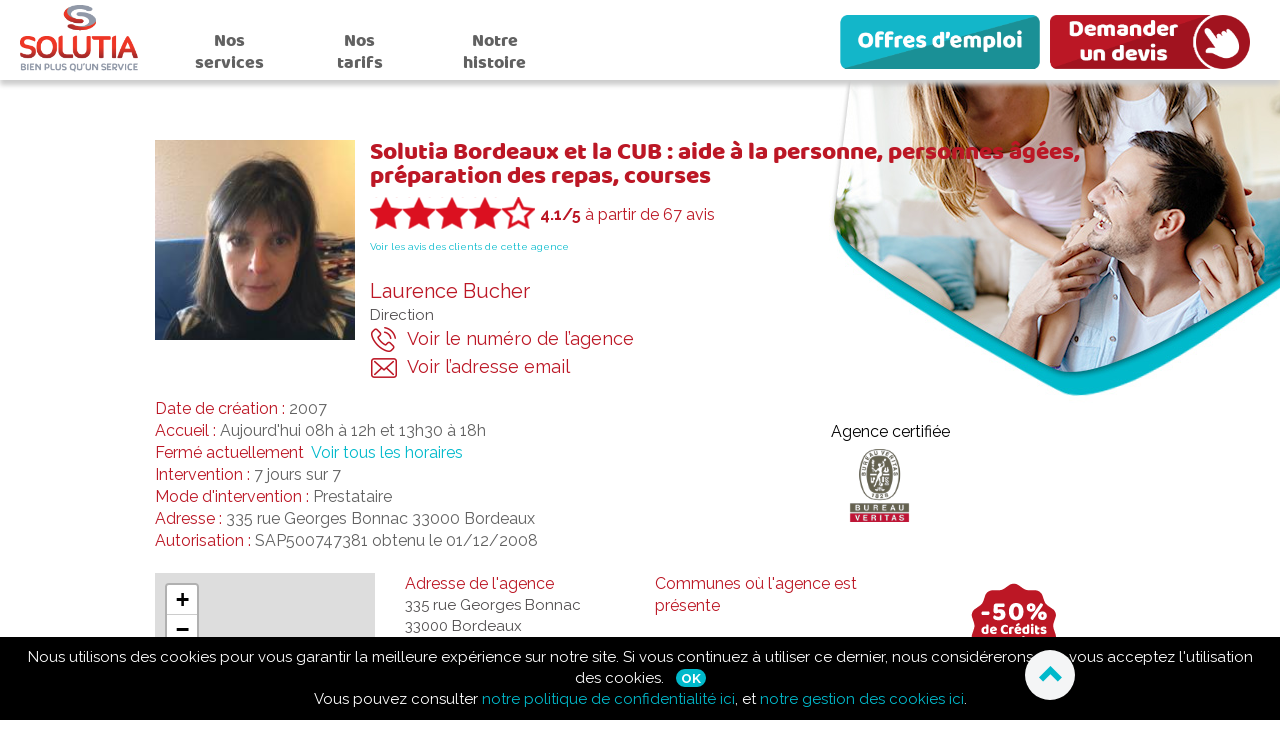

--- FILE ---
content_type: text/html; charset=UTF-8
request_url: https://www.solutia-domicile.com/auxiliaire-de-vie-bordeaux-rive-droite-33
body_size: 10726
content:
<!doctype html><html lang="fr"><head><meta charset="UTF-8"><meta http-equiv="X-UA-Compatible" content="IE=edge"><meta name="google-site-verification" content="KwPFgohu2VyE55QGPG5S6Blo272fRYPZlyJkew84NfA" /><meta name="google-site-verification" content="IaU7e-dRyEZnEBsWsPrdbyOTSVuIK2GnorigTGruMrA" /><meta name="viewport" content="height=device-height, 
                width=device-width, initial-scale=1.0, 
                minimum-scale=1.0, maximum-scale=1.0, 
                user-scalable=no"><meta name="robots" content="index, follow" /><meta property="fb:app_id" content="2045823385634166" /><meta property="og:locale" content="fr-FR" /><meta property="og:image" content="https://www.solutia-domicile.com/assets/img/logo-fb.png" /><meta property="og:title" content="Solutia Bordeaux et la CUB : aide à la personne, personnes âgées, préparation des repas, courses"><meta property="og:type" content="website"><meta property="og:url" content="https://www.solutia-domicile.com/auxiliaire-de-vie-bordeaux-rive-droite-33"><meta property="og:description" content="Des prestations d’aide à la personne de qualité, réalisées par des auxiliaires de vie qualifiées et formées.  La garantie satisfait + ou refait sur Bordeaux et Langon"><meta property="og:site_name" content="Solutia Services à Domicile" /><meta name="twitter:card" content="summary_large_image" /><meta name="twitter:site" content="@Solutia_SAP" /><meta name="twitter:title" content="Solutia Bordeaux et la CUB : aide à la personne, personnes âgées, préparation des repas, courses" /><meta name="twitter:url" content="https://www.solutia-domicile.com/auxiliaire-de-vie-bordeaux-rive-droite-33" /><meta name="twitter:description" content="Des prestations d’aide à la personne de qualité, réalisées par des auxiliaires de vie qualifiées et formées.  La garantie satisfait + ou refait sur Bordeaux et Langon" /><meta name="twitter:image" content="https://www.solutia-domicile.com/assets/img/logo-fb.png" /><meta name="DC.title" content="Solutia Bordeaux et la CUB : aide à la personne, personnes âgées, préparation des repas, courses" /><title>Solutia Bordeaux et la CUB : aide à la personne, personnes âgées, préparation des repas, courses</title><meta name="description" content="Des prestations d’aide à la personne de qualité, réalisées par des auxiliaires de vie qualifiées et formées.  La garantie satisfait + ou refait sur Bordeaux et Langon"><meta name="keywords" content="bordeaux, aide ménagère, assistante ménagère, employée à domicile, employée de maison, employée domicile, employée maison, auxiliaire de vie, service aux particuliers, service à domicile, service à la personne, services aux particuliers"><link rel="stylesheet" href="/assets/css/styles.css?v=5"><link rel="stylesheet" href="/assets/css/lightbox.css"><link rel="apple-touch-icon" sizes="60x60" href="/apple-touch-icon.png"><link rel="icon" type="image/png" sizes="32x32" href="/favicon-32x32.png"><link rel="icon" type="image/png" sizes="16x16" href="/favicon-16x16.png"><link rel="manifest" href="/site.webmanifest"><link rel="mask-icon" href="/safari-pinned-tab.svg" color="#bc1725"><link href="https://fonts.googleapis.com/css?family=Raleway:300,400,700&display=swap" rel="stylesheet"><meta name="msapplication-TileColor" content="#bc1725"><meta name="theme-color" content="#bc1725"><!-- Global site tag (gtag.js) - Google Analytics --><script async src="https://www.googletagmanager.com/gtag/js?id=UA-7919211-1"></script><script>
        window.dataLayer = window.dataLayer || [];

        function gtag() {
            dataLayer.push(arguments);
        }

        gtag('js', new Date());

        gtag('config', 'UA-7919211-1');
    </script><!--

 Facebook Pixel Code --><script>
!function(f,b,e,v,n,t,s)
{if(f.fbq)return;n=f.fbq=function(){n.callMethod?
n.callMethod.apply(n,arguments):n.queue.push(arguments)};
if(!f._fbq)f._fbq=n;n.push=n;n.loaded=!0;n.version='2.0';
n.queue=[];t=b.createElement(e);t.async=!0;
t.src=v;s=b.getElementsByTagName(e)[0];
s.parentNode.insertBefore(t,s)}(window,document,'script',
'https://connect.facebook.net/en_US/fbevents.js');
 
fbq('init', '561039400932174'); 
fbq('track',

 'PageView');
</script><noscript><img height="1" width="1" 
src="https://www.facebook.com/tr?id=561039400932174&ev=PageView
&noscript=1"/></noscript><!-- Meta Pixel Code --><script>
!function(f,b,e,v,n,t,s)
{if(f.fbq)return;n=f.fbq=function(){n.callMethod?
n.callMethod.apply(n,arguments):n.queue.push(arguments)};
if(!f._fbq)f._fbq=n;n.push=n;n.loaded=!0;n.version='2.0';
n.queue=[];t=b.createElement(e);t.async=!0;
t.src=v;s=b.getElementsByTagName(e)[0];
s.parentNode.insertBefore(t,s)}(window, document,'script',
'https://connect.facebook.net/en_US/fbevents.js');
fbq('init', '1412493409737974');
fbq('track', 'PageView');
</script><noscript><img height="1" width="1" style="display:none"
src="https://www.facebook.com/tr?id=1412493409737974&ev=PageView&noscript=1"
/></noscript><!-- End Meta Pixel Code --><!--

 End Facebook Pixel Code --></head><body class="interne agency  no-js"><header class="header-new"><div class="header-bandeau"><div><div id="menu-mobile-burger"><div></div><div></div><div></div></div><a href="https://www.solutia-domicile.com/" class="header-banner-logo" title="Solutia - Solutia - Garde d’enfants, Ménage, Repassage, Auxiliaire de vie, Bricolage, Jardinage."><div class="header-logo">
			Solutia - Solutia - Garde d’enfants, Ménage, Repassage, Auxiliaire de vie, Bricolage, Jardinage.
                    </div></a></div><div class="menus"><div class="menu-services"><div>Nos services</div><ul class=""><li class="first"><a href="/garde-enfants" class="">Garde d&#039;enfants</a></li><li class=""><a href="/menage-repassage" class="">Ménage et repassage</a></li><li class=""><a href="/assistant-de-vie" class="">Assistant(e) de vie</a></li><li class="last"><a href="/jardinage-bricolage" class="">Jardinage et bricolage</a></li></ul></div><div><ul class="submenu"><li class="submenu-item first"><a href="/tarifs-menage-repassage-garde-enfants-jardinage" class="submenu-item-link">Nos tarifs</a></li><li class="submenu-item last"><a href="/notre-histoire" class="submenu-item-link">Notre histoire</a></li></ul></div><div class="menu-services menu-infos-legales"><div>Informations légales</div><ul><li><a href="/mentions-legales" class="menu-item-link">Mentions légales</a></li><li><a href="/conditions-generales-de-vente" class="menu-item-link">CGV</a></li><li><a href="/forum-questions-services-a-domicile" class="menu-item-link">FAQ</a></li><li><a href="/charte-de-qualite" class="menu-item-link">Charte de qualité</a></li><li><a href="/devenir-franchise-service-a-la-personne" class="menu-item-link">Devenir franchisé</a></li><li><a href="/franchise/actualites" class="menu-item-link">Actualités Solutia</a></li><li><a href="/protection-des-donnees-personnelles" class="menu-item-link">Protection des données</a></li></ul></div><div class="menu-cnx-candidat"><div><a href="/accueil-candidat">
			    Connexion compte candidat
			</a></div></div><div class="call-us"><div class="header-top-tel"><a class="number" href="tel:33389471269">03 89 47 12 69</a><span class="legals">Numéro national<br>
			    Prix d'un appel local</span></div></div></div><div class="btn-cta"><a href="/accueil-candidat"><img src="/assets/img/cnx-compte-candidat.svg" alt="Connexion à votre compte candidat"></a><a href="/offres-emplois"><img src="/assets/img/offre-emploi.svg" alt="Offre d'emploi"></a><a href="/demande-devis-gratuit" title="Demande de Devis Gratuit"><img src="/assets/img/demande-devis.svg" alt="Demande de devis service à domicile"/></a></div></div></header><div class="bandeau-reprise"></div><div class="container wrapper-inner   "><link rel="stylesheet" href="https://cdnjs.cloudflare.com/ajax/libs/leaflet/1.7.1/leaflet.css" /><style>
 #map { 
     height: 200px; 
     width: 100%;
 }
</style><div class="ctnr container "><div itemscope itemtype="http://schema.org/Service" style="display: none;"><meta itemprop="serviceType" content="Home cleaning"/><meta itemprop="serviceType" content="Ménage à domicile"/><meta itemprop="serviceType" content="Repassage à domicile"/><meta itemprop="serviceType" content="Garde d&#039;enfants de plus de 3 ans"/><meta itemprop="serviceType" content="Garde d&#039;enfants de moins de 3 ans"/><meta itemprop="serviceType" content="Soutien scolaire"/><meta itemprop="serviceType" content="Aide aux personnes âgées"/><div itemprop="provider" itemscope itemtype="http://schema.org/LocalBusiness"><div itemprop="aggregateRating" itemscope itemtype="http://schema.org/AggregateRating"><span itemprop="ratingValue">4.1</span><span itemprop="bestRating">5</span><span itemprop="reviewCount">67</span></div><img alt="Laurence Bucher" title="Laurence Bucher" src="/uploads/media/agency/0001/01/thumb_465_agency_owner_profile.jpeg" width="720" height="720" srcset="/uploads/media/agency/0001/01/thumb_465_agency_preview.jpeg 100w, /uploads/media/agency/0001/01/thumb_465_agency_small.jpeg 200w, /uploads/media/agency/0001/01/thumb_465_agency_medium.jpeg 400w, /uploads/media/agency/0001/01/thumb_465_agency_slider_agency.jpeg 720w, /uploads/media/agency/0001/01/thumb_465_agency_slider_agency2.jpeg 720w, /uploads/media/agency/0001/01/thumb_465_agency_big.jpeg 720w, /uploads/media/agency/0001/01/thumb_465_agency_huge.jpeg 720w, /uploads/media/agency/0001/01/thumb_465_agency_owner_profile.jpeg 720w, /uploads/media/agency/0001/01/thumb_465_agency_slider_quotation.jpeg 720w, /uploads/media/agency/0001/01/thumb_465_agency_slider_sidebar.jpeg 720w, /uploads/media/agency/0001/01/09873b25573c87f64feb9553f3162b8bbbc37892.jpeg 720w" sizes="(max-width: 720px) 100vw, 720px" itemprop="image"  /><span itemprop="name">Solutia Bordeaux Rive Droite</span><span itemprop="openingHours"
                                  content="Mo 08:00-12:00"></span><span itemprop="openingHours"
                                  content="Mo 13:30-18:00"></span><span itemprop="openingHours"
                                  content="Tu 08:00-12:00"></span><span itemprop="openingHours"
                                  content="Tu 13:30-18:00"></span><span itemprop="openingHours"
                                  content="We 08:00-12:00"></span><span itemprop="openingHours"
                                  content="We 13:30-18:00"></span><span itemprop="openingHours"
                                  content="Th 08:00-12:00"></span><span itemprop="openingHours"
                                  content="Th 13:30-18:00"></span><span itemprop="openingHours"
                                  content="Fr 08:00-12:00"></span><span itemprop="openingHours"
                                  content="Fr 13:30-18:00"></span><meta itemprop="priceRange" content="€"/><span itemprop="address" itemscope itemtype="http://schema.org/PostalAddress"><meta itemprop="streetAddress" content="335 rue Georges Bonnac"/><meta itemprop="addressLocality" content="Bordeaux"/><meta itemprop="postalCode" content="33000"/><meta itemprop="addressCountry" content="France"/><span itemprop="telephone">06 16 61 55 89</span></span><ul itemprop="hasOfferCatalog" itemscope itemtype="http://schema.org/OfferCatalog"><li itemprop="itemListElement" itemscope itemtype="http://schema.org/Offer"><div itemprop="itemOffered" itemscope itemtype="http://schema.org/Service"><span itemprop="name">Ménage à domicile</span></div></li><li itemprop="itemListElement" itemscope itemtype="http://schema.org/Offer"><div itemprop="itemOffered" itemscope itemtype="http://schema.org/Service"><span itemprop="name">Repassage à domicile</span></div></li><li itemprop="itemListElement" itemscope itemtype="http://schema.org/Offer"><div itemprop="itemOffered" itemscope itemtype="http://schema.org/Service"><span itemprop="name">Garde d&#039;enfants de plus de 3 ans</span></div></li><li itemprop="itemListElement" itemscope itemtype="http://schema.org/Offer"><div itemprop="itemOffered" itemscope itemtype="http://schema.org/Service"><span itemprop="name">Garde d&#039;enfants de moins de 3 ans</span></div></li><li itemprop="itemListElement" itemscope itemtype="http://schema.org/Offer"><div itemprop="itemOffered" itemscope itemtype="http://schema.org/Service"><span itemprop="name">Soutien scolaire</span></div></li><li itemprop="itemListElement" itemscope itemtype="http://schema.org/Offer"><div itemprop="itemOffered" itemscope itemtype="http://schema.org/Service"><span itemprop="name">Aide aux personnes âgées</span></div></li></ul></div></div><div class="ctn row clearfix"><div class="col-md-12" role="main"><div class="row clearfix"><div class="col-md-12"><div class="agency-details clearfix"><div class="agency-details-pictures"><img alt="Laurence Bucher" title="Laurence Bucher" src="/uploads/media/agency/0001/01/thumb_465_agency_big.jpeg" width="720" height="903" srcset="/uploads/media/agency/0001/01/thumb_465_agency_preview.jpeg 100w, /uploads/media/agency/0001/01/thumb_465_agency_small.jpeg 200w, /uploads/media/agency/0001/01/thumb_465_agency_medium.jpeg 400w, /uploads/media/agency/0001/01/thumb_465_agency_slider_agency.jpeg 720w, /uploads/media/agency/0001/01/thumb_465_agency_slider_agency2.jpeg 720w, /uploads/media/agency/0001/01/thumb_465_agency_big.jpeg 720w, /uploads/media/agency/0001/01/thumb_465_agency_huge.jpeg 720w, /uploads/media/agency/0001/01/thumb_465_agency_owner_profile.jpeg 720w, /uploads/media/agency/0001/01/thumb_465_agency_slider_quotation.jpeg 720w, /uploads/media/agency/0001/01/thumb_465_agency_slider_sidebar.jpeg 720w, /uploads/media/agency/0001/01/09873b25573c87f64feb9553f3162b8bbbc37892.jpeg 720w" sizes="(max-width: 720px) 100vw, 720px"  /></div><div class="agency-details-summary"><h1 class="agency-name">Solutia Bordeaux et la CUB : aide à la personne, personnes âgées, préparation des repas, courses</h1><div class="reviews"><ul class="reviews-stars"><li class="star on">1
		</li><li class="star on">2
		</li><li class="star on">3
		</li><li class="star on">4
		</li><li class="star">5
		</li></ul><div class="reviews-average"><span class="average">4.1/5</span>&nbsp;à partir de 67 avis
	    </div><div class="clear"></div><a href="/agence-bordeaux-rive-droite/commentaires-agence"
	       title="Voir les avis des clients de cette agence"
	       class="agency-link">Voir les avis des clients de cette agence</a></div><br><span class="nom-directeur">Laurence Bucher</span><br />Direction<br><a href="#" data-url="/agence/88/phone"
           title="Voir le numéro de l’agence"
           class="contact-tel picto js-ask-phone-number" data-agencyId="88" rel="nofollow"><img src="/assets/img/phone-call.png" alt="Numéro de tel">&nbsp;
            <span class="toreveal">Voir le numéro de l’agence</span></a><br><a href="#" data-url="/agence/88/email"
           title="Voir l’adresse email"
           class="contact-email picto js-ask-email" data-agencyId="88" rel="nofollow"><img src="/assets/img/mail.png" alt="Mail agence">&nbsp;
            <span class="toreveal">Voir l’adresse email</span></a><br></div></div><div class="row"><div class="col-md-6"><span class="agency-sum-suite"><span class="exergue">Date de création : </span>
		2007<br /><span class="exergue">Accueil : </span>Aujourd&#039;hui&nbsp;08h à 12h&nbsp;et&nbsp;13h30 à 18h<br /><span class="txt-red">Fermé actuellement</span>&nbsp;
	    <a href="#" class="agency-liekreviews" data-toggle="modal" data-target="#modalopeningRange">
		Voir tous les horaires
	    </a><br /><span class="exergue">Intervention : </span>
		7 jours sur 7<br /><span class="exergue">Mode d'intervention : </span>Prestataire<br><span class="exergue">Adresse : </span>
		335 rue Georges Bonnac 33000 Bordeaux<br /><span class="exergue">Autorisation : </span>
		SAP500747381 obtenu le 01/12/2008<br /></span></div><div class="col-md-6"><div class=""><div class="certification"><h3 class="certification-title">Agence certifiée</h3><ul class="certifs certification-listing"><li class="certifs-item" id="veritas">Bureau Veritas</li><li class="certifs-item" id="qualisap">QualiSAP</li></ul></div></div></div></div><div class="modal fade" id="modalopeningRange" tabindex="-1" role="dialog" aria-labelledby="modalopeningRange"><div class="modal-dialog" role="document"><div class="modal-content"><div class="modal-header"><button type="button" class="close" data-dismiss="modal" aria-label="Close"><span aria-hidden="true">&times;</span></button><h4 class="modal-title" id="myModalLabel">
                    Tous les horaires d&#039;accueil de Solutia Bordeaux Rive Droite
                </h4></div><div class="modal-body">Lundi :&nbsp;de&nbsp;08h00 à&nbsp;12h00&nbsp;et&nbsp;de&nbsp;13h30 à&nbsp;18h00<br/>Mardi :&nbsp;de&nbsp;08h00 à&nbsp;12h00&nbsp;et&nbsp;de&nbsp;13h30 à&nbsp;18h00<br/>Mercredi :&nbsp;de&nbsp;08h00 à&nbsp;12h00&nbsp;et&nbsp;de&nbsp;13h30 à&nbsp;18h00<br/>Jeudi :&nbsp;de&nbsp;08h00 à&nbsp;12h00&nbsp;et&nbsp;de&nbsp;13h30 à&nbsp;18h00<br/>Vendredi :&nbsp;de&nbsp;08h00 à&nbsp;12h00&nbsp;et&nbsp;de&nbsp;13h30 à&nbsp;18h00<br/>Samedi :&nbsp;Fermée<br/>Dimanche :&nbsp;Fermée<br/></div></div></div></div></div></div><br><div class="row clearfix"><div class="col-md-3"><div id="map"></div></div><div class="col-md-3"><span class="exergue">Adresse de l'agence</span><br>
			335 rue Georges Bonnac<br>
			33000
			Bordeaux
		    </div><div class="col-md-3"><div class="agency-area"><span class="exergue">Communes où l'agence est présente</span><br><br><ul class="area-list js-area-list check_for_last"><li class="area-item" style="display:block;">ARBANATS (33640)</li><li class="area-item" style="display:block;">ARTIGUES-PRES-BORDEAUX (33370)</li><li class="area-item" style="display:block;">BAURECH (33880)</li><li class="area-item" style="display:block;">BEAUTIRAN (33640)</li><li class="area-item" style="display:block;">BEYCHAC-ET-CAILLAU (33750)</li><li class="area-item" style="display:block;">BONNETAN (33370)</li><li class="area-item" style="display:block;">BORDEAUX (33000)</li><li class="area-item" style="display:block;">BORDEAUX (33100)</li><li class="area-item" style="display:block;">BORDEAUX (33200)</li><li class="area-item" style="display:block;">BORDEAUX (33300)</li><li class="area-item" style="display:block;">BORDEAUX (33800)</li><li class="area-item" style="display:block;">BOULIAC (33270)</li><li class="area-item" style="display:block;">CADAUJAC (33140)</li><li class="area-item" style="display:block;">CAMBES (33880)</li><li class="area-item" style="display:block;">CAMBLANES-ET-MEYNAC (33360)</li><li class="area-item" style="display:block;">CARIGNAN-DE-BORDEAUX (33360)</li><li class="area-item" style="display:block;">CENAC (33360)</li><li class="area-item" style="display:block;">CENON (33150)</li><li class="area-item" style="display:block;">FARGUES-SAINT-HILAIRE (33370)</li><li class="area-item" style="display:block;">FLOIRAC (33270)</li><li class="area-item" style="display:block;">HAUX (33550)</li><li class="area-item" style="display:block;">ISLE-SAINT-GEORGES (33640)</li><li class="area-item" style="display:block;">LANGOIRAN (33550)</li><li class="area-item" style="display:block;">LATRESNE (33360)</li><li class="area-item" style="display:block;">LE TOURNE (33550)</li><li class="area-item" style="display:block;">LESTIAC-SUR-GARONNE (33550)</li><li class="area-item" style="display:block;">LIGNAN-DE-BORDEAUX (33360)</li><li class="area-item" style="display:block;">LORMONT (33310)</li><li class="area-item" style="display:block;">LOUPES (33370)</li><li class="area-item" style="display:block;">MADIRAC (33670)</li><li class="area-item" style="display:block;">MONTUSSAN (33450)</li><li class="area-item" style="display:block;">POMPIGNAC (33370)</li><li class="area-item" style="display:block;">PORTETS (33640)</li><li class="area-item" style="display:block;">QUINSAC (33360)</li><li class="area-item" style="display:block;">SADIRAC (33670)</li><li class="area-item" style="display:block;">SAINT-CAPRAIS-DE-BORDEAUX (33880)</li><li class="area-item" style="display:block;">SAINT-GENES-DE-LOMBAUD (33670)</li><li class="area-item" style="display:block;">SALLEBOEUF (33370)</li><li class="area-item" style="display:block;">TABANAC (33550)</li><li class="area-item" style="display:block;">TRESSES (33370)</li><li class="area-item" style="display:block;">VILLENAVE-D&#039;ORNON (33140)</li><li class="area-item" style="display:block;">YVRAC (33370)</li></ul><a href="#" class="area-link js-area-view-all"></a></div></div><div class="col-md-3 text-center"><img class="credit-impot" src="/assets/img/lp-credit.png"></div></div></div></div></div><div class="container-fluid bg-grey"><div class="row"><div class="col-md-8 col-md-offset-2"><br><br>Installée au coeur de Bordeaux, notre agence et son équipe d'aides aux personnes âgées qualifiées et expérimentées interviennent chez vous de manière régulière ou occasionnelle, sur Bordeaux et le sud du département vers Langon. <br /><br />
Prestations proposées :  préparation des repas, aide à  la prise des repas, au lever, à  la toilette, au coucher; accompagnement à  l&euro;extérieur pour des promenades et petits déplacements (pharmacie, magasin&euro;); portage des commissions à  domicile,  maintien du lien social par la conversation, la lecture, les jeux ...<br /><br />
De plus avec Solutia, vous pouvez bénéficier d'une aide de l'APA (selon le niveau de dépendance) et d'une réduction ou d'un crédit d'impôts de 50% des sommes que vous avez engagées dans l'année à hauteur de 12 000 euros par foyer fiscal et par an (+ 1 500 &euro; par personne ou enfant &agrave; charge, dans la limite de 15 000 &euro;).<br /><br />
N'hésitez pas à  convenir d'un rendez-vous  sur Bordeaux ou à votre domicile pour un DEVIS GRATUIT.<div class="agency-jobs"><br><br><h3 class="agency-subtitle text-center">Nos services</h3><div class="list-jobs"><div class="group-metier-1"><div><a href="/femme-de-menage-bordeaux-rive-droite-33">
            Ménage à domicile		</a><br><a href="/repassage-bordeaux-rive-droite-33">
            Repassage à domicile		</a><br></div><div><hr>
		    			Régulier ou ponctuel
		    		    </div></div><div class="group-metier-3"><div><a href="/baby-sitting-garde-enfants-bordeaux-rive-droite-33">
            Garde d&#039;enfants de plus de 3 ans		</a><br><a href="/assistante-maternelle-nourrice-bordeaux-rive-droite-33">
            Garde d&#039;enfants de moins de 3 ans		</a><br><a href="/cours-soutien-scolaire-bordeaux-rive-droite-33">
            Soutien scolaire		</a><br></div><div><hr>
		    			Régulier ou ponctuel
		    		    </div></div><div class="group-metier-2"><div><a href="/auxiliaire-de-vie-bordeaux-rive-droite-33">
            Aide aux personnes âgées		</a><br></div><div><hr>
		    Personnes âgées ou handicapées
		</div></div></div></div><br><br><br></div></div></div><div class="container-fluid"><div></div></div><div class="container-fluid bg-grey"></div></div><div class="container"><div></div></div><div><div class="container"></div></div><div class="bg-grey"><div class="container"></div></div><div><div class="container"><br><br><div class="row"><div class="col-md-4 max-img"><img alt="aide senior _AdobeStock_207142734 (1).jpeg" title="aide senior _AdobeStock_207142734 (1).jpeg" src="/uploads/media/content_images/0001/01/thumb_900_content_images_big.jpeg" width="800" height="800" srcset="/uploads/media/content_images/0001/01/thumb_900_content_images_preview.jpeg 100w, /uploads/media/content_images/0001/01/thumb_900_content_images_small.jpeg 200w, /uploads/media/content_images/0001/01/thumb_900_content_images_medium.jpeg 400w, /uploads/media/content_images/0001/01/thumb_900_content_images_big.jpeg 800w, /uploads/media/content_images/0001/01/98c9f03b276fbc678a980831c8a2bbb3e6c2ef58.jpeg 1080w" sizes="(max-width: 800px) 100vw, 800px"  /></div><div class="col-md-8"><h3 class="agency-subtitle">
			Accompagner les seniors dans leur quotidien
		    </h3><p><strong>Nos assistant(e)s de vie, recrut&eacute;(e)s pour leur professionnalisme par notre agence</strong>, soutiennent vos a&icirc;n&eacute;s dans leur quotidien afin de leur permettre un maintien &agrave; domicile. En effet, conserver ses habitudes et son rythme de vie est souvent primordial pour les personnes &acirc;g&eacute;es, mais cela doit se faire dans de bonnes conditions.<br /><strong>Avec bienveillance et gentillesse, nos professionnels accompagnent les seniors dans leurs t&acirc;ches de tous les jours</strong>, que ce soit dans la gestion des repas, l&rsquo;accompagnement &agrave; des rendez-vous ou bien l&rsquo;entretien de son int&eacute;rieur. Un soutien de taille dans votre vie de famille et un soutien social pour la personne &acirc;g&eacute;e.</p><p><strong>Solutia, professionnel dans l&rsquo;aide &agrave; domicile met en place pour vous :&nbsp;</strong><br />
-&nbsp;&nbsp; &nbsp;Un responsable d&rsquo;agence disponible qui vous pr&eacute;sentera nos services lors d&rsquo;un rendez-vous<br />
-&nbsp;&nbsp; &nbsp;L&rsquo;enti&egrave;re responsabilit&eacute; et la gestion de ses employ&eacute;s sans aucune d&eacute;marche &agrave; effectuer de votre c&ocirc;t&eacute;, ni frais suppl&eacute;mentaires impr&eacute;vus&nbsp;<br />
-&nbsp;&nbsp; &nbsp;Des professionnels recrut&eacute;s pour leurs comp&eacute;tences et leur savoir-&ecirc;tre&nbsp;<br />
-&nbsp;&nbsp; &nbsp;Des avantages fiscaux pour vous accompagner financi&egrave;rement : des prestations &eacute;ligibles &agrave; une d&eacute;duction d&rsquo;imp&ocirc;ts et le paiement en ch&egrave;que CESU&nbsp;<br />
-&nbsp;&nbsp; &nbsp;Une garantie qualit&eacute;&nbsp;<br />
-&nbsp;&nbsp; &nbsp;Des prestations modulables selon vos besoins et vos attentes&nbsp;<br />
-&nbsp;&nbsp; &nbsp;Une satisfaction client au centre de notre suivi de prestations</p></div></div></div></div><div class="bg-grey"><div class="container"><div class="row"><div class="col-md-8 col-md-offset-2"><br><br><div class="bloc-quotationMarks"><p class="bloc-quotationMarks-textContent">Le saviez-vous ?<br><span class="red">Les aides à domicile ouvrent droit à un crédit d'impôt à hauteur de 50%</span></p><p class="bloc-quotationMarks-textFooter">*Grâce à l'article 199 sexdecles du CGI, vous pouvez bénéficier d'un crédit d'impôt sur nos&nbsp;prestations, que cela soit de la garde d'enfant, du ménage ou de l'aide à domicile.</p></div><br><br></div></div></div></div></div></div><footer class="footer" id="footer"><div class="footer-middle "><div class="row clearfix"><div class="col-sm-3 col-md-3"><div class="footer-middle-titre">Solutia</div></div><div class="col-sm-9 col-md-9"><div class="row clearfix"><div class="col-sm-6 col-md-6"><div class="link-foot"><ul class="menu"><li class="menu-item first"><a href="/mentions-legales" class="menu-item-link">Mentions légales</a></li><li class="menu-item"><a href="/forum-questions-services-a-domicile" class="menu-item-link">FAQ</a></li><li class="menu-item"><a href="/charte-de-qualite" class="menu-item-link">Charte de qualité</a></li><li class="menu-item"><a href="/plan-du-site" class="menu-item-link">Plan du site</a></li><li class="menu-item"><a href="/reduction-impots" class="menu-item-link">Réduction d&#039;impôt</a></li><li class="menu-item"><a href="/payer-avec-cesu" class="menu-item-link">Utiliser les CESU</a></li><li class="menu-item"><a href="/protection-des-donnees-personnelles" class="menu-item-link">Protection des données</a></li><li class="menu-item"><a href="/devenir-franchise-service-a-la-personne" class="menu-item-link">Devenir franchisé</a></li><li class="menu-item"><a href="/franchise/actualites" class="menu-item-link">Actualité Solutia</a></li><li class="menu-item"><a href="/contactez-nous" class="menu-item-link">Nous contacter</a></li><li class="menu-item last"><a href="/offres-emplois-france" class="menu-item-link">Offres d&#039;emplois</a></li></ul></div></div><div class="col-sm-4 col-md-4 div-foot-cnx"><a href="/accueil-client" class="foot-cnx" title="Connexion à votre compte client"><img src="/assets/img/user.svg" alt="Connexion à votre compte client">
                            Connexion à votre compte client
                        </a><br><a href="/accueil-candidat" class="foot-cnx" title="Connexion à votre compte candidat"><img src="/assets/img/user.svg" alt="Connexion à votre compte candidat">
                            Connexion à votre compte candidat
                        </a><ul class="listing utils"><li class="listing-item"></li><li class="listing-item"></li></ul></div><div class="col-md-2 text-center"><img src="/assets/img/fedesap.png" alt="Fedesap" style="width:100px;"></div></div></div></div></div><div class="wrapper-inner row clearfix"><div class="col-md-1 text-center"></div><div class="col-md-9"><div class="mentions-banner"><small>* liste des sites bénéficiaires de la certification QUALISAP disponible sur demande auprès de Solutia Services France ou du certificateur Bureau Veritas.</small></div></div><div class="col-md-2"><div class="social"><a href="https://www.facebook.com/SolutiaserviceADomicile/" target="_blank"><i class="fab fa-facebook-f"></i></a><a href="https://www.instagram.com/solutia.services/" target="_blank"><i class="fab fa-instagram"></i></a><a href="https://twitter.com/Solutia_SAP" target="_blank"><i class="fab fa-twitter"></i></a></div></div></div><div class="footer-copyright"><div class="wrapper-inner row clearfix"><div class="footer-copyright-behappy col-sm-12 col-md-4"></div></div></div><div id="cookie-notice" class="hidden" role="banner"><div class="cookie-notice-container"><div><span id="cn-notice-text">
                Nous utilisons des cookies pour vous garantir la meilleure expérience sur notre site. Si vous continuez à utiliser ce dernier,
                nous considérerons que vous acceptez l'utilisation des cookies.</span><a href="#" id="cn-accept-cookie" data-cookie-set="accept" class="btn-xs btn-primary">Ok</a></div><div>
                Vous pouvez consulter <a href="/protection-des-donnees-personnelles" title="Politique de confidentialités">notre politique de confidentialité ici</a>, et <a href="/cookies" title="Gestion des cookies">notre gestion des cookies ici</a>.
            </div></div></div></footer><a href="javascript:" id="return-to-top"><i class="glyphicon glyphicon-chevron-up"></i></a><script src="/assets/js/jquery-3.1.1.min.js" ></script><script src="/assets/js/bootstrap.min.js" defer></script><script src="/assets/js/scripts.js" defer></script><script src="/assets/js/jquery.bxslider.min.js" defer></script><script src="/assets/js/owl.carousel.js" defer></script><script src="/assets/js/owl.autoplay.js" defer></script><script src="/assets/js/lightbox.js" defer></script><script src="/assets/js/font-awesome.js" defer></script><script >
        $(function () {
            var lastElement = false;
            $("ul.check_for_last > li").each(function () {
                if (lastElement && lastElement.offset().top != $(this).offset().top) {
                    lastElement.addClass("nopipe");
                }
                lastElement = $(this);
            }).last().addClass("nopipe");
        });
        $(document).ready(function () {
            $('.slider').bxSlider({
                controls: true,
                stopAutoOnClick: true,
                pager: false,
                auto: true,
                pause: 3000
            });
            
            lightbox.option({
              'albumLabel': ''
            });
            
        });
    </script><script defer>var api_key = "AIzaSyDmUGuKR4EMhssSUXyG6DsVOL-KYD1dOYU";</script><script src="/assets/js/CoreBundle/Quotation/gmap3.js"></script><script src="/assets/js/CoreBundle/Quotation/map.js"></script><script src="/assets/js/bootstrap/tab.js" defer></script><script src="/assets/js/CoreBundle/Agency/view.js" defer></script><script defer>
        var agencyAddress = "335 rue Georges Bonnac 33000 Bordeaux";
    </script><script src="https://cdnjs.cloudflare.com/ajax/libs/leaflet/1.7.1/leaflet.js"></script><script>
     document.addEventListener('DOMContentLoaded', function() {
            // Initialisation de la carte
            var map = L.map('map').setView([0, 0], 13);

            L.tileLayer('https://{s}.tile.openstreetmap.org/{z}/{x}/{y}.png', {
                attribution: '&copy; <a href="https://www.openstreetmap.org/copyright">OpenStreetMap</a> contributors'
            }).addTo(map);

            // Récupération de l'adresse complète
            var address = "335 rue Georges Bonnac, 33000 Bordeaux";

            // Utilisation de l'API Nominatim pour obtenir les coordonnées
            fetch(`https://nominatim.openstreetmap.org/search?format=json&q=${encodeURIComponent(address)}`)
                .then(response => response.json())
                .then(data => {
                    if (data.length > 0) {
                        var lat = parseFloat(data[0].lat);
                        var lon = parseFloat(data[0].lon);
                        
                        // Centrer la carte sur l'adresse
                        map.setView([lat, lon], 12);

                        // Ajouter un marqueur
                        L.marker([lat, lon]).addTo(map)
                            .bindPopup("335 rue Georges Bonnac<br>33000 Bordeaux")
                            .openPopup();
                    } else {
                        console.error("Adresse non trouvée");
                    }
                })
                .catch(error => console.error("Erreur lors de la récupération des coordonnées:", error));
        });
    </script><div class="modal fade" tabindex="-1" role="dialog" id="quotation"><div class="modal-dialog modal-lg" role="document"><div class="modal-content"><div class="modal-header"><button type="button" class="close" data-dismiss="modal" aria-label="Close"><span aria-hidden="true">&times;</span></button></div><div class="modal-body"></div></div><!-- /.modal-content --></div><!-- /.modal-dialog --></div><!-- /.modal --></body></html>

--- FILE ---
content_type: application/x-javascript
request_url: https://www.solutia-domicile.com/assets/js/CoreBundle/Quotation/map.js
body_size: 537
content:
function initializeAgencyMap(address, withMarker){
    var map = new google.maps.Map(document.getElementById('map'), {
        zoom: 14,
        center: new google.maps.LatLng(22.344, 114.048),
        mapTypeId: google.maps.MapTypeId.ROADMAP,
        disableDefaultUI: true,
        zoomControl: true
    });

    geocoder = new google.maps.Geocoder();
    if (geocoder) {
        geocoder.geocode({
            'address': address
        }, function(results, status) {
            if (status == google.maps.GeocoderStatus.OK) {
                if (status != google.maps.GeocoderStatus.ZERO_RESULTS) {
                    map.setCenter(results[0].geometry.location);

                    var infowindow = new google.maps.InfoWindow({
                        content: '<b>' + address + '</b>',
                        size: new google.maps.Size(150, 50)
                    });

                    if(withMarker) {
                        var marker = new google.maps.Marker({
                            position: results[0].geometry.location,
                            map: map,
                            title: address
                        });
                        google.maps.event.addListener(marker, 'click', function () {
                            infowindow.open(map, marker);
                        });
                    }

                }
            }
        });
    }
}


--- FILE ---
content_type: application/x-javascript
request_url: https://www.solutia-domicile.com/assets/js/scripts.js
body_size: 2621
content:
document.body.classList.remove('no-js');

$(function(){
	var body = $('body');

    body.on('submit', '#formZipCodeSearch', function(event) {
        event.preventDefault();

        var url = $(this).attr('action');
        var search = $('#zipCodeSearch').val();

        window.location.href = url + '-' + search;
    });

    body.on('submit', '#formZipCodeSearch2', function(event) {
        event.preventDefault();

        var url = $(this).attr('action');
        var search = $('#zipCodeSearch2').val();

        window.location.href = url + '-' + search;
    });

    body.on('change', '.js-star-radio', function (event) {
        event.preventDefault();

        var inputValue = $(this).val();

        console.log(inputValue);
        $('.js-star-radio').removeClass('star-checked');
        for (var i = 1; i <= inputValue; i++) {
            $('.js-star-radio[value="' + i + '"]').addClass('star-checked');
        }
    });

    body.on('submit', '.js-application-form', function(event) {
	console.log('envoye');
        if (!$('#form_rgpd').is(':checked')) {
            event.preventDefault();

            $('label[for="form_rgpd"]').tooltip('show');
        }
    });
    
    body.on('change', '#gapsbundle_applicant_postalCode', function() {	
        var postalCode = $(this).val();
        var url = '/liste-villes';
        if (postalCode.length == 5 && postalCode != '00000') {
            $.ajax({
                url: url + '/' + postalCode,
                type: 'JSON',
                method: 'GET',
                success: function(response) {
                    $('#gapsbundle_applicant_town').html('');
                    for (var index in response) {
                        $('#gapsbundle_applicant_town').append('<option value="' + response[index]['name'] + '">' + response[index]['name'] + '</option>');
                    }
                }
            });
        }
    });
    
    body.on('change', '#form_applicant_postalCode', function() {	
        var postalCode = $(this).val();
        var url = '/liste-villes';
        if (postalCode.length == 5 && postalCode != '00000') {
            $.ajax({
                url: url + '/' + postalCode,
                type: 'JSON',
                method: 'GET',
                success: function(response) {
                    $('#form_applicant_town').html('');
                    for (var index in response) {
                        $('#form_applicant_town').append('<option value="' + response[index]['name'] + '">' + response[index]['name'] + '</option>');
                    }
                }
            });
        }
    });

    $( document ).ready(function() {
	$('.application .js-application-form #form_submit').click(function(){
	    gtag('event',
		 'form_recrutement',
		 {eventCategory: 'Formulaires',
		  eventAction: 'recrutement',
		  eventLabel: 'post form recrutement'
		 }
		);
	});
	
        var postalCode = $('#form_applicant_postalCode').val();
        var url = '/liste-villes';
        if (postalCode.length == 5 && postalCode != '00000') {
            $.ajax({
                url: url + '/' + postalCode,
                type: 'JSON',
                method: 'GET',
                success: function(response) {
                    $('#form_applicant_town').html('');
                    for (var index in response) {
                        $('#form_applicant_town').append('<option value="' + response[index]['name'] + '">' + response[index]['name'] + '</option>');
                    }
                }
            });
        }
	if ($('body').hasClass('application')){
	    const queryString = window.location.search;
	    const urlParams = new URLSearchParams(queryString);
	    const aggregator = urlParams.get('aggregator')
	    if (aggregator && (aggregator == 'indeed')){
		$('#form_actualSituation').val(5);
		$('.actual-situation').hide();
	    }
	}
    });
    
});

function menuXs(x) {
    x.classList.toggle("change");
    var e = document.getElementById("nav-xs");
    if (e.style.display === "none") {
        e.style.display = "block";
    } else {
        e.style.display = "none";
    }
}
if (window.matchMedia("(max-width: 480px)").matches) {

}
$(document).ready(function() {
    $('.sel_carte > div').on('click', function(){
	$('.sel_carte > div').removeClass('sel');
	$(this).addClass('sel');
	if ($(this).hasClass('sel_idf')){
	    $('.carte_france').removeClass('sel');
	    $('.carte_alsace').removeClass('sel');
	    $('.carte_idf').addClass('sel');
	}
	else if ($(this).hasClass('sel_alsace')){
	    $('.carte_alsace').addClass('sel');
	    $('.carte_france').removeClass('sel');
	    $('.carte_idf').removeClass('sel');
	}
	else{
	    $('.carte_idf').removeClass('sel');
	    $('.carte_alsace').removeClass('sel');
	    $('.carte_france').addClass('sel');
	}
    });
    $('.cluster-alsace').on('click', function(){
	$('.carte_france').removeClass('sel');
	$('.carte_idf').removeClass('sel');
	$('.carte_alsace').addClass('sel');
	$('.sel_carte > div').removeClass('sel');
	$('.sel_carte > div.sel_alsace').addClass('sel');
    });
    $('.cluster-idf').on('click', function(){
	$('.carte_france').removeClass('sel');
	$('.carte_alsace').removeClass('sel');
	$('.carte_idf').addClass('sel');
	$('.sel_carte > div').removeClass('sel');
	$('.sel_carte > div.sel_idf').addClass('sel');
    });

    
    $('.bullet-flottant .close').click(function(){
	$('.bullet-flottant').hide(100);
    });
    $('input#res-zipCodeSearch').blur(function() {
        $('#res-formZipCodeSearch').removeClass("focus");
    })
        .focus(function() {
            $("#res-formZipCodeSearch").addClass("focus")
        });
    $('#menu-mobile-burger').on('click', '', function(){
	$(this).toggleClass('sel');
	$('.menus').toggleClass('sel');
    });
    $('.menu-services').on('click', '', function(){
	$(this).toggleClass('sel');
    });
    
});
if($('input#res-zipCodeSearch').is(":focus")){
    console.log('fdsfsd');
}
$('.label').mouseup(function(){

});
// ===== Scroll to Top ====
if (window.matchMedia("(min-width: 1024px)").matches) {
    $(window).scroll(function() {
        if ($(this).scrollTop() >= 50) {        // If page is scrolled more than 50px
            $('#return-to-top').fadeIn(200);    // Fade in the arrow
        } else {
            $('#return-to-top').fadeOut(200);   // Else fade out the arrow
        }
    });
    $('#return-to-top').click(function() {      // When arrow is clicked
        $('body,html').animate({
            scrollTop : 0                       // Scroll to top of body
        }, 500);
    });
}

//Gallery
$(document).ready(function() {
    lightbox.option({
        'resizeDuration': 200,
        'wrapAround': true
    });
    $('.owl-carousel.reviewSlide').owlCarousel({
        autoplay: true,
        autoplaySpeed: 1000,
        autoplayTimeout: 5000,
        autoplayHoverPause:true,
        center: true,
        items:2,
        loop:true,
        nav:true,
        margin:10,
        responsive:{
            600:{
                items:3
            },
            320:{
                items:1
            }
        }
    });
    owlMedia = $('.owl-carousel.reviewSlide').owlCarousel();

    $(".prev").click(function () {
        owlMedia.trigger('prev.owl.carousel');
    });

    $(".next").click(function () {
        owlMedia.trigger('next.owl.carousel');
    });

    
    //gelery agence
    $('.owl-carousel.media-slide').owlCarousel({
        nav:true,
        margin:5,
        autoWidth:true,
        autoplay: true,
        autoplaySpeed: 1000,
        autoplayTimeout: 5000,
        autoplayHoverPause:true,
        center:false,
        loop:true,
        responsive:{
            0:{
                items:1
            },
            600:{
                items:2
            },
            960:{
                items:2
            },
            1200:{
                items:2
            }
        }
    });

    owl = $('.owl-carousel.media-slide').owlCarousel();
    $(".prevMedia").click(function () {
        owl.trigger('prev.owl.carousel');
    });

    $(".nextMedia").click(function () {
        owl.trigger('next.owl.carousel');
    });


    

});

$(document).ready(function() {
    /*Barrel roll*/
    var k = [38, 38, 40, 40, 37, 39, 37, 39, 66, 65],
    n = 0;
    $(document).keydown(function (e) {
        if (e.keyCode === k[n++]) {
            if (n === k.length) {
                $('body').addClass('barrel_roll');
        setTimeout("jQuery('body').removeClass('barrel_roll');", 4000);
                n = 0;
                return false;
            }
        }
        else {
            n = 0;
        }
    });
});

// Cookies
$(document).ready(function() {
    $("#cn-accept-cookie").on('click', function () {
        window.localStorage.setItem('accept-cookies-rgpd', "yes");
        $("#cookie-notice").hide();
    });

    var acceptCookies = window.localStorage.getItem('accept-cookies-rgpd');

    if (!acceptCookies) {
        $("#cookie-notice").removeClass('hidden');
    }
});


--- FILE ---
content_type: image/svg+xml
request_url: https://www.solutia-domicile.com/assets/img/home-picto-bleu-maintien.svg
body_size: 10168
content:
<?xml version="1.0"?>
<svg xmlns="http://www.w3.org/2000/svg" id="Capa_1" enable-background="new 0 0 512 512" height="512px" viewBox="0 0 512 512" width="512px"><g><path d="m499.18 159.944c0-15.233-10.815-27.984-25.167-30.981-.127-2.596-.279-5.188-.433-7.779 6.167-12.479 7.19-40.175-1.125-61.669-5.249-13.569-13.633-23.036-24.271-27.47-20.48-20.379-53.768-32.04-91.69-32.04-37.918 0-71.203 11.655-91.684 32.023-10.932 4.542-19.352 14.27-24.539 28.089-12.455-14.703-30.197-24.652-52.994-29.77-5.116-17.865-21.352-30.347-40.427-30.347-19.091 0-35.338 12.503-40.439 30.392-17.395 3.923-31.906 10.642-43.322 20.156-3.182 2.652-3.611 7.381-.959 10.563 2.651 3.181 7.381 3.611 10.563.96 16.545-13.79 41.415-20.781 73.918-20.781h.48c39.533 0 67.584 10.271 83.375 30.528 17.531 22.489 15.567 52.081 13.72 64.569-12.811-1.457-25.376-7.841-37.429-19.043-10.753-9.993-16.967-20.209-17.022-20.302-1.085-1.813-2.885-3.083-4.956-3.5-2.07-.417-4.222.06-5.924 1.312-42.23 31.075-108.496 39.438-129.364 41.359-1.555-10.586-3.136-33.061 6.772-53.215 1.827-3.717.295-8.212-3.422-10.039s-8.212-.295-10.04 3.422c-11.58 23.557-10.086 48.841-8.252 61.505-12.532 3.621-21.727 15.192-21.727 28.878 0 14.102 9.766 25.96 22.889 29.182.137 4.049.297 8.093.503 12.123 1.215 23.646 14.763 43.785 34.389 54.235-13.843 14.9-36.135 49.785-36.424 119.996-2.256 6.29-7.918 25.384 2.188 35.49 4.672 4.672 11.826 6.09 18.793 6.09 3.81 0 7.559-.426 10.82-.974 1.067 18.872 4.114 41.467 11.705 60.919.49 1.255 1.305 2.306 2.311 3.112-3.461 4.991-5.497 11.043-5.497 17.563 0 4.142 3.358 7.5 7.5 7.5h129.221c4.142 0 7.5-3.358 7.5-7.5 0-6.521-2.035-12.572-5.497-17.563 1.006-.805 1.822-1.857 2.312-3.112 7.591-19.452 10.638-42.047 11.705-60.919 3.261.548 7.009.974 10.82.974 4.675 0 9.431-.645 13.469-2.477 3.566 1.639 7.982 2.47 13.236 2.47 2.024 0 4.173-.122 6.44-.367 1.623-.175 3.187-.402 4.653-.649.976 17.308 3.624 37.749 9.908 56.034-8.214 5.56-13.624 14.964-13.624 25.608 0 4.142 3.358 7.5 7.5 7.5h64.611c4.142 0 7.5-3.358 7.5-7.5v-23.401c0-.556-.065-1.097-.18-1.619-2.857-13.278-6.658-48.275 4.926-68.526 2.966 5.156 5.116 11.582 6.418 19.208.697 4.083 4.572 6.826 8.655 6.131 4.083-.697 6.828-4.572 6.131-8.655-2.515-14.731-7.868-26.279-15.91-34.321-1.406-1.406-3.314-2.197-5.303-2.197s-3.897.79-5.303 2.197c-21.243 21.242-18.382 62.067-15.82 80.282l-35.567.001c-12.958-38.195-8.516-95.89-8.241-98.804h129.869c.269 2.859 4.738 60.548-8.246 98.804l-35.585-.001c.539-3.865 1.096-8.756 1.439-14.262.258-4.134-2.885-7.694-7.019-7.952-4.131-.272-7.694 2.885-7.952 7.019-.751 12.059-2.649 21.035-2.667 21.119 0 .001 0 .003-.001.005-.108.507-.168 1.032-.168 1.571v23.402c0 4.142 3.358 7.5 7.5 7.5h64.611c4.142 0 7.5-3.358 7.5-7.5 0-10.645-5.411-20.05-13.627-25.61 6.277-18.268 8.926-38.687 9.904-55.984 3.261.549 7.012.975 10.824.975 6.966 0 14.122-1.418 18.793-6.09 10.109-10.109 4.44-29.214 2.185-35.497-.282-68.218-21.323-103.076-35.215-118.664 22.84-10.425 38.878-32.827 40.234-59.395.229-4.467.404-8.946.553-13.43 14.114-3.179 24.689-15.804 24.689-30.861zm-352.57-133.654c-7.907 0-15.406.415-22.538 1.196 4.882-7.533 13.396-12.486 22.778-12.486 9.37 0 17.873 4.94 22.759 12.457-7.114-.772-14.616-1.167-22.519-1.167zm142.414 470.71c2.678-4.984 7.937-8.384 13.977-8.4h33.752v8.4zm87.205 0v-8.4h33.751c6.04.016 11.3 3.415 13.978 8.4zm82.236-432.073c5.421 14.013 5.865 31.069 3.945 41.872-16.158-10.115-24.215-21.391-28.199-29.542-5.855-11.981-5.366-21.963-2.957-27.31 1.541-3.419 3.748-5.115 6.693-5.115 1.2 0 2.523.282 3.974.843 8.843 3.423 13.878 12.358 16.544 19.252zm-32.307-31.547c-3.568 2.364-6.537 5.875-8.578 10.403-4.933 10.947-3.753 25.922 3.155 40.059 5.21 10.663 15.967 25.622 37.868 38.151.616 10.344 1.016 20.732 1.194 31.132-8.707 2.455-15.725 8.783-22.552 14.965-8.279 7.497-16.1 14.579-26.325 14.579-9.729 0-14.806-3.607-21.232-8.174-7.37-5.238-16.543-11.756-33.197-11.756-16.648 0-25.819 6.518-33.188 11.755-6.426 4.567-11.502 8.175-21.232 8.175-8.213 0-14.848-4.512-22.111-10.819.283-1.655.439-3.353.439-5.087 0-13.515-8.964-24.973-21.257-28.744.722-4.924 1.4-11.784 1.269-19.722 37.321-24.369 42.902-58.376 34.59-75.358-2.033-4.155-4.834-7.369-8.143-9.586 17.719-11.785 42.199-18.35 69.636-18.35 27.451.002 51.943 6.576 69.664 18.377zm-203.541 228.925c11.059-5.888 20.185-14.848 26.262-25.786 7.181 11.952 17.789 21.371 30.398 27.116-8.724 9.795-20.271 27.188-27.726 55.668-7.803-29.816-20.092-47.482-28.934-56.998zm4.089 113.868c-1.411-20.016-7.847-37.403-8.153-38.219-1.455-3.879-5.779-5.842-9.656-4.389-3.878 1.455-5.844 5.777-4.389 9.656.075.199 22.733 79.686-1.208 130.378h-15.48-33.712v-165.989c12.344-1.19 23.817-5.298 32.884-11.881 9.96-7.231 16.065-16.68 17.6-27.008.868-.171 1.733-.351 2.588-.555 4.182 3.609 11.578 11.289 18.715 25.122 11.216 21.739 17.285 49.596 18.07 82.886h-17.259zm-80.1-83.193c-20.175 0-37.651-9.927-42.212-22.825 14.024.578 28.118.885 42.215.885s28.189-.307 42.209-.885c-4.561 12.898-22.037 22.825-42.212 22.825zm111.067-139.36c4.603 2.579 7.726 7.501 7.726 13.144 0 5.559-3.037 10.412-7.532 13.018.096-8.739.034-17.472-.194-26.162zm13.386-107.946c4.853-1.88 8.278-.617 10.47 3.861 2.37 4.842 3.171 14.049-1.687 25.369-3.033 7.067-9.075 16.745-21.036 26.116-1.371-7.866-3.755-16.11-7.657-24.16 1.803-9.174 6.842-26.132 19.91-31.186zm-243.239 121.09c0-5.642 3.121-10.563 7.723-13.142-.227 8.704-.289 17.436-.194 26.159-4.493-2.607-7.529-7.459-7.529-13.017zm23.372 40.537c-.951-18.583-1.146-37.427-.583-56.11 8.734-.778 25.005-2.622 44.434-6.707 35.231-7.407 64.229-18.535 86.344-33.12 3.284 4.427 8.295 10.541 14.833 16.664 14.386 13.474 30.289 21.424 46.39 23.269.562 18.576.365 37.383-.588 56.005-1.325 25.922-21.895 46.395-47.847 47.62-31.559 1.491-63.566 1.491-95.135 0-25.946-1.226-46.516-21.698-47.848-47.621zm34.868 60.87c.846.202 1.703.38 2.562.549 1.535 10.328 7.64 19.777 17.6 27.009 9.067 6.583 20.54 10.691 32.884 11.881v165.989h-33.708-15.48c-24.431-65.847-1.281-130.184-1.208-130.378 1.455-3.878-.511-8.201-4.389-9.656-3.877-1.454-8.202.511-9.656 4.389-.306.817-6.742 18.204-8.153 38.219h-17.255c1.724-71.315 27.805-100.146 36.803-108.002zm-39.089 139.013c-2.101-2.101-1.643-9.294.147-16.011h18.648c-.186 4.243-.337 9.934-.279 16.579-8.87 1.756-16.61 1.338-18.516-.568zm58.428 81.415h33.71v8.401h-47.729c2.684-4.996 7.961-8.401 14.019-8.401zm48.71 8.401v-8.401h33.71c6.058 0 11.335 3.405 14.019 8.401zm73.621-89.247c.058-6.645-.093-12.337-.279-16.58h18.687c2.179 7.936 1.722 14.397.109 16.011-1.907 1.907-9.649 2.324-18.517.569zm34.071.972c1.461-5.798.846-12.252-.259-17.555h14.109c-.186 4.243-.337 9.936-.279 16.583-5.249 1.039-10.089 1.314-13.571.972zm32.403-75.161c-3.877-1.454-8.201.511-9.656 4.389-.306.817-6.742 18.202-8.153 38.216h-17.255c1.687-69.781 26.708-98.895 36.207-107.47 3.126.581 6.32.968 9.573 1.122 14.732.69 29.514 1.071 44.077 1.173v88.801h-55.057c2.1-9.645 4.612-16.463 4.654-16.576 1.453-3.877-.512-8.2-4.39-9.655zm161.925 73.62c-1.906 1.907-9.652 2.324-18.521.568.058-6.646-.093-12.339-.279-16.582h18.691c2.18 7.937 1.723 14.4.109 16.014zm-20.353-113.896c11.214 21.739 17.282 49.594 18.067 82.882h-17.254c-1.411-20.014-7.847-37.4-8.153-38.216-1.455-3.879-5.779-5.842-9.656-4.389-3.878 1.455-5.844 5.777-4.389 9.656.043.116 2.562 6.919 4.663 16.576h-55.057v-88.801c14.559-.102 29.337-.483 44.068-1.173 3.27-.155 6.476-.536 9.607-1.12 4.264 3.803 11.299 11.394 18.104 24.585zm-28.417-38.45c-17.028.797-34.143 1.202-50.869 1.202-16.725 0-33.84-.404-50.866-1.202-23.353-1.105-43.049-16.683-49.506-38.945.438-2.561.747-5.168.883-7.825.206-4.032.366-8.075.503-12.121 6.327-1.552 11.873-5.109 15.921-9.962 7.39 5.991 16.709 11.684 28.644 11.684 14.518 0 22.702-5.816 29.922-10.948 6.781-4.819 12.637-8.981 24.498-8.981 11.868 0 17.726 4.163 24.509 8.983 7.221 5.131 15.405 10.947 29.921 10.947 16.008 0 26.838-9.807 36.394-18.46 4.46-4.038 8.543-7.732 12.588-9.964-.053 11.438-.358 22.862-.942 34.221-1.427 27.963-23.612 50.048-51.6 51.371zm67.492-79.969c.12-9.987.038-19.987-.239-29.974 5.644 2.667 9.568 8.401 9.568 15.049 0 6.55-3.814 12.212-9.329 14.925z" data-original="#000000" class="active-path" data-old_color="#000000" fill="#00B9CB"/><path d="m305.089 166.444c5.553 0 10.07-6.72 10.07-14.98s-4.517-14.979-10.07-14.979-10.07 6.72-10.07 14.979 4.517 14.98 10.07 14.98z" data-original="#000000" class="active-path" data-old_color="#000000" fill="#00B9CB"/><path d="m407.894 166.444c5.553 0 10.07-6.72 10.07-14.98s-4.517-14.979-10.07-14.979-10.07 6.72-10.07 14.979 4.517 14.98 10.07 14.98z" data-original="#000000" class="active-path" data-old_color="#000000" fill="#00B9CB"/><path d="m382.292 194.811c-3.741-1.775-8.215-.182-9.991 3.56-2.884 6.075-9.09 10.001-15.813 10.001s-12.929-3.926-15.813-10.001c-1.775-3.742-6.247-5.335-9.991-3.56-3.742 1.776-5.336 6.25-3.56 9.992 5.354 11.28 16.879 18.569 29.363 18.569s24.01-7.289 29.363-18.569c1.778-3.743.185-8.216-3.558-9.992z" data-original="#000000" class="active-path" data-old_color="#000000" fill="#00B9CB"/><path d="m146.609 219.859c11.852 0 22.794-6.92 27.876-17.629 1.776-3.742.183-8.215-3.56-9.991s-8.215-.182-9.991 3.56c-2.613 5.504-8.236 9.061-14.326 9.061s-11.713-3.556-14.325-9.06c-1.776-3.742-6.249-5.337-9.991-3.561s-5.336 6.25-3.561 9.992c5.084 10.708 16.026 17.628 27.878 17.628z" data-original="#000000" class="active-path" data-old_color="#000000" fill="#00B9CB"/><path d="m108.014 163.843c0-7.725-4.227-14.01-9.423-14.01s-9.423 6.285-9.423 14.01 4.227 14.01 9.423 14.01 9.423-6.285 9.423-14.01z" data-original="#000000" class="active-path" data-old_color="#000000" fill="#00B9CB"/><path d="m194.628 177.853c5.196 0 9.423-6.285 9.423-14.01s-4.227-14.01-9.423-14.01-9.423 6.285-9.423 14.01 4.227 14.01 9.423 14.01z" data-original="#000000" class="active-path" data-old_color="#000000" fill="#00B9CB"/><path d="m178.198 397.736c-4.142 0-7.5 3.358-7.5 7.5s3.358 7.5 7.5 7.5h24.929c4.142 0 7.5-3.358 7.5-7.5s-3.358-7.5-7.5-7.5z" data-original="#000000" class="active-path" data-old_color="#000000" fill="#00B9CB"/><path d="m82.586 405.236c0 4.142 3.358 7.5 7.5 7.5h24.929c4.142 0 7.5-3.358 7.5-7.5s-3.358-7.5-7.5-7.5h-24.929c-4.142 0-7.5 3.358-7.5 7.5z" data-original="#000000" class="active-path" data-old_color="#000000" fill="#00B9CB"/></g> </svg>


--- FILE ---
content_type: image/svg+xml
request_url: https://www.solutia-domicile.com/assets/img/offre-emploi.svg
body_size: 46450
content:
<svg id="Boutons_bleu_emploi_Image" data-name="Boutons_bleu_emploi Image" xmlns="http://www.w3.org/2000/svg" xmlns:xlink="http://www.w3.org/1999/xlink" width="306.72" height="82.08" viewBox="0 0 306.72 82.08"><title>Plan de travail 1</title><image id="Boutons_bleu_emploi_Image-2" data-name="Boutons_bleu_emploi Image" width="1278" height="342" transform="scale(0.24)" xlink:href="[data-uri]"/></svg>

--- FILE ---
content_type: image/svg+xml
request_url: https://www.solutia-domicile.com/assets/img/home-picto-bleu-ge.svg
body_size: 4776
content:
<?xml version="1.0"?>
<svg xmlns="http://www.w3.org/2000/svg" id="Capa_1" enable-background="new 0 0 512 512" height="512px" viewBox="0 0 512 512" width="512px"><g><path d="m330.842 412.201h31.19c15.649 0 28.381-12.731 28.381-28.38s-12.731-28.38-28.381-28.38h-31.19c-4.143 0-7.5 3.358-7.5 7.5v41.761c0 4.141 3.357 7.499 7.5 7.499zm7.5-41.76h23.69c7.378 0 13.381 6.002 13.381 13.38s-6.003 13.38-13.381 13.38h-23.69zm-291.661-145.088 127.967 127.967c6.773 6.774 15.78 10.504 25.359 10.504s18.586-3.73 25.359-10.504l127.968-127.967c13.982-13.983 13.982-36.735 0-50.719l-127.967-127.966c-6.773-6.774-15.78-10.504-25.359-10.504s-18.586 3.73-25.359 10.504l-127.968 127.966c-13.983 13.984-13.983 36.736 0 50.719zm10.607-40.112 127.968-127.967c3.94-3.94 9.179-6.111 14.752-6.111s10.812 2.17 14.752 6.111l127.968 127.967c8.135 8.135 8.135 21.371 0 29.506l-127.968 127.967c-3.94 3.94-9.179 6.111-14.752 6.111s-10.811-2.17-14.752-6.111l-127.968-127.967c-8.135-8.135-8.135-21.371 0-29.506zm118.056 111.8c1.729 5.362 5.441 9.73 10.455 12.299 3.021 1.548 6.297 2.332 9.596 2.332 2.176 0 4.362-.341 6.492-1.027 5.363-1.728 9.732-5.441 12.301-10.456 2.568-5.013 3.03-10.726 1.303-16.087l-10.564-32.775 46.414-46.415 32.775 10.564c7.57 2.44 15.767.462 21.394-5.166 2.346-2.346 4.127-5.264 5.149-8.436 3.567-11.068-2.534-22.975-13.602-26.544h-.001l-140.435-45.267c-7.569-2.44-15.762-.462-21.384 5.16-5.622 5.623-7.6 13.816-5.16 21.382zm-29.499-151.211c1.163-1.163 2.708-1.786 4.295-1.786.627 0 1.26.097 1.879.296l140.436 45.267c3.195 1.031 4.957 4.469 3.927 7.665-.3.932-.798 1.751-1.479 2.432-1.627 1.627-3.996 2.202-6.184 1.496l-37.139-11.971c-2.676-.864-5.614-.155-7.605 1.835l-52.897 52.897c-1.989 1.99-2.698 4.926-1.835 7.604l11.971 37.139c.5 1.548.366 3.198-.375 4.646-.741 1.447-2.003 2.518-3.552 3.018-1.546.499-3.198.366-4.646-.376-1.447-.742-2.52-2.003-3.019-3.551l-45.268-140.436c-.705-2.185-.133-4.552 1.491-6.175zm34.028 76.667c.802 2.486 2.84 4.377 5.38 4.989.583.141 1.173.21 1.759.21 1.965 0 3.88-.773 5.304-2.197l33.198-33.199c1.847-1.847 2.6-4.523 1.987-7.063s-2.504-4.578-4.99-5.379l-48.99-15.791c-2.676-.864-5.614-.155-7.604 1.835-1.989 1.99-2.698 4.926-1.835 7.604zm26.357-32.126-15.845 15.845-7.536-23.381zm246.24 3.889h-52.729c-1.304-13.736-7.28-26.48-17.161-36.361l-140.478-140.477c-23.211-23.211-60.979-23.211-84.189 0l-5.103 5.103c-2.929 2.929-2.929 7.678 0 10.606 2.93 2.929 7.678 2.929 10.607 0l5.102-5.103c17.363-17.363 45.614-17.361 62.976 0l140.479 140.478c8.41 8.411 13.042 19.593 13.042 31.488 0 10.98-3.955 21.347-11.178 29.493-.006.007-.013.014-.019.022-.596.671-1.206 1.333-1.847 1.973l-37.579 37.579-.002.002-36.03 36.03-.007.007-66.859 66.86c-.64.64-1.3 1.249-1.968 1.842-.012.01-.024.021-.036.031-17.469 15.456-44.262 14.836-60.971-1.873l-140.477-140.478c-8.411-8.411-13.043-19.594-13.043-31.488s4.632-23.077 13.043-31.488l110.087-110.087c2.929-2.929 2.929-7.678 0-10.606-2.93-2.929-7.678-2.929-10.607 0l-110.088 110.087c-11.243 11.243-17.435 26.192-17.435 42.094 0 15.901 6.192 30.851 17.435 42.094l140.478 140.477c10.149 10.149 23.081 15.859 36.361 17.133v52.757c0 32.825 26.705 59.531 59.53 59.531h180.664c4.142 0 7.5-3.358 7.5-7.5s-3.358-7.5-7.5-7.5h-180.663c-24.554 0-44.53-19.977-44.53-44.531v-53.214c6.035-.943 11.947-2.817 17.513-5.615v49.984c0 19.775 16.088 35.863 35.863 35.863h180.973c19.775 0 35.864-16.088 35.864-35.863v-180.973c0-19.775-16.089-35.863-35.864-35.863h-49.957c2.77-5.487 4.675-11.379 5.628-17.513h53.176c24.554 0 44.53 19.976 44.53 44.53v198.665c0 18.591-11.717 35.392-29.155 41.807-3.888 1.43-5.88 5.741-4.45 9.628 1.116 3.034 3.985 4.913 7.04 4.913.859 0 1.734-.149 2.588-.463 23.312-8.577 38.976-31.035 38.976-55.886v-198.664c0-32.825-26.705-59.531-59.53-59.531zm-141.308 119.246 12.191-12.191c-.002.077-.012.152-.012.23v34.216c0 4.142 3.357 7.5 7.5 7.5h31.19c13.568 0 24.607-11.039 24.607-24.608s-11.039-24.608-24.607-24.608h-31.19c-.078 0-.153.009-.23.012l12.191-12.191h19.229c20.284 0 36.787 16.503 36.787 36.788 0 9.214-3.438 18.037-9.683 24.844-2.791 3.042-2.599 7.767.431 10.572 8.277 7.667 13.025 18.511 13.025 29.753 0 22.365-18.195 40.56-40.561 40.56h-44.78c-3.358 0-6.09-2.732-6.09-6.09v-104.787zm27.18 14.755v-19.216h23.69c5.298 0 9.607 4.31 9.607 9.608s-4.309 9.608-9.607 9.608zm105.281-86.487c11.505 0 20.864 9.359 20.864 20.863v180.973c0 11.504-9.359 20.863-20.864 20.863h-180.973c-11.504 0-20.863-9.359-20.863-20.863v-60.744c.104-.102.212-.197.315-.3l54.06-54.06v89.785c0 11.629 9.461 21.09 21.09 21.09h44.78c30.636 0 55.561-24.924 55.561-55.56 0-13.063-4.674-25.731-13.005-35.681 5.991-8.623 9.231-18.87 9.231-29.488 0-28.556-23.231-51.788-51.787-51.788h-4.229l24.777-24.777c.103-.103.198-.211.299-.314h60.744z" data-original="#000000" class="active-path" data-old_color="#000000" fill="#00B9CB"/></g> </svg>


--- FILE ---
content_type: application/x-javascript
request_url: https://www.solutia-domicile.com/assets/js/CoreBundle/Agency/view.js
body_size: 1136
content:
$(function(){
    var body = $('body');

    setTimeout(function () {
        initializeAgencyMap2(agencyAddress, true);
    }, 200);

    function initializeAgencyMap2(address, withMarker) {
        var map = new google.maps.Map(document.getElementById('agency-map'), {
            zoom: 10,
            center: new google.maps.LatLng(22.344, 114.048),
            mapTypeId: google.maps.MapTypeId.ROADMAP,
            disableDefaultUI: true,
            zoomControl: true
        });

        geocoder = new google.maps.Geocoder();
        if (geocoder) {
            geocoder.geocode({
                'address': address
            }, function (results, status) {
                if (status === google.maps.GeocoderStatus.OK) {
                    if (status !== google.maps.GeocoderStatus.ZERO_RESULTS) {
                        map.setCenter(results[0].geometry.location);

                        var infowindow = new google.maps.InfoWindow({
                            content: '<b>' + address + '</b>',
                            size: new google.maps.Size(150, 50)
                        });

                        if (withMarker) {
                            var marker = new google.maps.Marker({
                                position: results[0].geometry.location,
                                map: map,
                                title: address
                            });
                            google.maps.event.addListener(marker, 'click', function () {
                                infowindow.open(map, marker);
                            });
                        }

                    }
                }
            });
        }
    }

    body.on('click', '.js-ask-phone-number', function (event) {
        event.preventDefault();

        var link = $(this);
        var targetUrl = $(this).attr('data-url');
        var agencyId = parseInt($(this).attr('data-agencyId'));

        $.ajax({
            url: targetUrl,
            success: function (response) {
		link.children('.toreveal').replaceWith('<span class="contact-tel"><a href="tel:' + response[agencyId] + '" class="revelation">' + response[agencyId] + '</a></span>')
            }
        });
    });

    body.on('click', '.js-ask-email', function (event) {
        event.preventDefault();

        var link = $(this);
        var targetUrl = $(this).attr('data-url');
        var agencyId = parseInt($(this).attr('data-agencyId'));

        $.ajax({
            url: targetUrl,
            success: function (response) {
                link.children('.toreveal').replaceWith('<span class="contact-email"><a href="mailto:' + response[agencyId] + '" class="revelation" target="_blank">' + response[agencyId] + '</a></span>')
            }
        });
    });

    
    $( document ).ready(function() {

        var list = $('.js-area-list');
        var link = $('.js-area-view-all');
        link.html('<span>Voir la totalité des communes où l\'agence intervient</span>');

        if( list.height() <= 55 ){
            console.log(list.height());
            list.addClass('open');
            link.hide();
        } else{
            list.addClass('small');
        }
    });

    body.on('click', '.js-area-view-all', function (event) {
        event.preventDefault();
        
        var list = $('.js-area-list');
        var link = $('.js-area-view-all');
        
        if( list.hasClass('open')) {
            list.removeClass('open');
            list.addClass('small');
            link.html('<span>Voir la totalité des communes où l\'agence intervient</span>');
        } else {
            list.removeClass('small');
            list.addClass('open');
            link.html('<span>Masquer partiellement la liste</span>');
        }
    });
});
